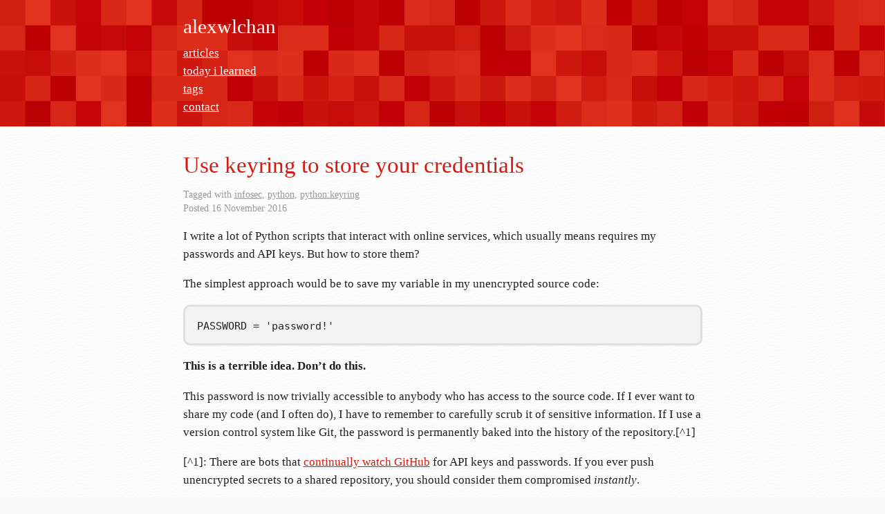

--- FILE ---
content_type: text/html; charset=utf-8
request_url: https://alexwlchan.net/2016/you-should-use-keyring/
body_size: 2630
content:
<!doctype html><html lang=en><head><meta charset=utf-8><meta content="width=device-width,initial-scale=1,viewport-fit=cover" name=viewport><link href=https://alexwlchan.net/atom.xml rel=alternate type=application/atom+xml><link href=https://alexwlchan.net/til/atom.xml rel=alternate type=application/atom+xml><link href=https://alexwlchan.net/2016/you-should-use-keyring/ rel=canonical><title>Use keyring to store your credentials – alexwlchan</title><meta content="If you need to store passwords in a Python application, use the keyring module to keep them safe." name=description><meta media="(prefers-color-scheme: light)" content=#d01c11 name=theme-color><meta media="(prefers-color-scheme: dark)" content=#ff4242 name=theme-color><link href=/f/d01c11-32x32.svg rel=icon sizes=32x32 type=image/svg><link href=/f/d01c11-16x16.svg rel=icon sizes=16x16 type=image/svg><link href=/f/d01c11-32x32.png rel=icon sizes=32x32 type=image/png><link href=/f/d01c11-16x16.png rel=icon sizes=16x16 type=image/png><link href=/f/d01c11.ico rel=icon type=image/x-icon><link href=/static/apple-touch-icon.png rel=apple-touch-icon><link media="(prefers-color-scheme: light)" as=image href=/static/white-waves.png rel=preload type=image/png><link media="(prefers-color-scheme: dark)" as=image href=/static/black-waves.png rel=preload type=image/png><link media="(prefers-color-scheme: light)" as=image href=/h/d01c11.png rel=preload type=image/png><link media="(prefers-color-scheme: dark)" as=image href=/h/ff4242.png rel=preload type=image/png><meta content=@alexwlchan name=twitter:site><meta content="Use keyring to store your credentials" name=twitter:title><meta content="If you need to store passwords in a Python application, use the keyring module to keep them safe." name=twitter:description><meta content=summary name=twitter:card><meta content=https://alexwlchan.net/images/profile_green_sq.jpg name=twitter:image><meta content=article property=og:type><meta content=https://alexwlchan.net/2016/you-should-use-keyring/ property=og:url><meta content="Use keyring to store your credentials" property=og:title><meta content="If you need to store passwords in a Python application, use the keyring module to keep them safe." property=og:description><meta content=https://alexwlchan.net/images/profile_green_sq.jpg property=og:image><meta content=@alex@alexwlchan.net name=fediverse:creator><link href=/static/style.698.css rel=stylesheet><meta content="light dark" name=color-scheme><script async>window.onload=function(){let analyticsData=new URLSearchParams({url:window.location.href,referrer:document.referrer,title:document.title});fetch(`https://analytics.alexwlchan.net/a.gif?${analyticsData.toString()}`,{credentials:`include`}).then(resp=>console.log(resp))};</script></head><body><a class=skip-main href=#main>Skip to main content</a><nav><h1><a href=/>alexwlchan</a></h1><ul class=dot_list><li><a href=/articles/>articles</a></li><li><a href=/til/>today i learned</a></li><li><a href=/tags/>tags</a></li><li><a href=/contact/>contact</a></li></ul></nav><main id=main tabindex=-1><article><hgroup><h1 class=title><span role=text> Use keyring to store your credentials </span></h1><ul class="dot_list meta"><li class=tags>Tagged with <a href=/tags/infosec/>infosec</a>, <a href=/tags/python/>python</a>, <a href=/tags/python/keyring/>python:keyring</a></li><li>Posted <time datetime=2016-11-16>16 November 2016</time></li></ul></hgroup><p>I write a lot of Python scripts that interact with online services, which usually means requires my passwords and API keys. But how to store them?</p><p>The simplest approach would be to save my variable in my unencrypted source code:</p><pre class=lng-python><code>PASSWORD <span class=o>=</span> <span class=s1>'password!'</span></code></pre><p><strong>This is a terrible idea. Don’t do this.</strong></p><p>This password is now trivially accessible to anybody who has access to the source code. If I ever want to share my code (and I often do), I have to remember to carefully scrub it of sensitive information. If I use a version control system like Git, the password is permanently baked into the history of the repository.[^1]</p><p>[^1]: There are bots that <a href=http://www.theregister.co.uk/2015/01/06/dev_blunder_shows_github_crawling_with_keyslurping_bots/>continually watch GitHub</a> for API keys and passwords. If you ever push unencrypted secrets to a shared repository, you should consider them compromised <em>instantly</em>.</p><p>So what’s the alternative? If I don’t want to put secrets directly in the source code, how can I make them available at runtime? I use <a href=https://pypi.org/project/keyring/>the keyring module</a>.</p><p>The keyring module provides a wrapper around your system’s password store: for example, the OS X Keychain, or the Windows Credential Vault. These typically provide much more security than keeping the password in source control, or in another file that gets included at runtime. And they’re entirely decoupled from your source code: if you always use keyring, you never have to worry about forgetting to expunge secrets from your code.</p><p>Most of the time, I use just two functions: <code>get_password</code> and <code>set_password</code>. Here’s an example of setting and then retrieving a password:</p><pre class=lng-pycon><code><span class=gp>>>> </span><span class=kn>import</span><span class=w> </span>keyring
<span class=gp>>>> </span>keyring<span class=o>.</span>set_password<span class=p>(</span><span class=s1>'twitter'</span><span class=p>,</span> <span class=s1>'xkcd'</span><span class=p>,</span> <span class=s1>'correct horse battery staple'</span><span class=p>)</span>
<span class=gp>>>> </span>keyring<span class=o>.</span>get_password<span class=p>(</span><span class=s1>'twitter'</span><span class=p>,</span> <span class=s1>'xkcd'</span><span class=p>)</span>
<span class=go>'correct horse battery staple'</span></code></pre><p>If you don’t want to type your password in the clear, combine this with <a href=https://docs.python.org/3.5/library/getpass.html>getpass</a> like so:</p><pre class=lng-pycon><code><span class=gp>>>> </span>keyring<span class=o>.</span>set_password<span class=p>(</span><span class=s1>'twitter'</span><span class=p>,</span> <span class=s1>'xkcd'</span><span class=p>,</span> getpass<span class=o>.</span>getpass<span class=p>())</span>
<span class=go>Password: [password is typed here, but not printed to screen]</span></code></pre><p>There’s also a command line tool you can use if you want to look up passwords in shell scripts:</p><pre class=lng-console><code><span class=gp>$ </span>python<span class=w> </span>-m<span class=w> </span>keyring<span class=w> </span>get<span class=w> </span>twitter<span class=w> </span>xkcd
<span class=go>correct horse battery staple</span></code></pre><p>I much prefer writing code that uses keyring, because my source code is never contaminated with secret information. I never have to worry that I’ll leak passwords in source code. All you learn is the name of an entry in my local keychain – and if you’re in a position to make use of that information, I’m already screwed.</p><p>System keychains definitely aren’t perfect, and using keyring doesn’t prevent you from leaking your password in other ways. But it reduces your attack surface, and gives you a bit more peace of mind if you’re sharing code. I’d recommend <a href=https://pypi.org/project/keyring/>giving it a try</a>.</p></article></main><footer><p><strong>This site is made with ❤︎ by Alex Chan (they/she).</strong></p><p>It’s licensed under <a href=https://creativecommons.org/licenses/by/4.0/>CC BY 4.0</a> – you can use, share, and adapt what you’ve read, as long as you link back to me. If you like the site, please consider <a href=https://ko-fi.com/alexwlchan>making a donation</a>.</p><ul class=dot_list id=footer_links><li><a href=/subscribe/>Subscribe</a></li><li><a href=/contact/>Contact</a></li><li><a href=/disclosure/>Disclosure</a></li><li><a href=/about-the-site/>About the site</a></li><li><a href=/privacy/>Privacy policy</a></li></ul></footer></body></html>

--- FILE ---
content_type: text/css; charset=utf-8
request_url: https://alexwlchan.net/static/style.698.css
body_size: 2551
content:
:root{--text-font-family:Charter,Georgia,Palatino,"Palatino Linotype",Times,"Times New Roman",serif;--mono-font-family:Menlo,Consolas,monospace;--font-size:13pt;--line-height:1.5em;--meta-scaling-factor:.82;--footnote-scaling-factor:.95;--max-width:751px;--grid-gap:10px;--default-padding:20px;--border-radius:10px;--border-style:solid;--border-width:3px;--default-primary-color-light:#d01c11;--default-primary-color-dark:#ff4a4a;--primary-color-light:var(--default-primary-color-light);--primary-color-dark:var(--default-primary-color-dark);--nav-bg-image-light:url(/h/d01c11.png);--nav-bg-image-dark:url(/h/ff4a4a.png);--link-color:var(--primary-color);--body-text-light:#202020;--body-text-dark:#c7c7c7;--accent-grey-light:#999;--accent-grey-dark:#9a9a9a;--block-border-color-light:#dfdfdf;--block-background-light:#f3f3f3;--block-border-color-dark:#434343;--block-background-dark:#1d1d1d;--screenshot-border-light:#f0f0f0;--screenshot-border-dark:#3f3f3f;--white:#fafafa;--black:#0d0d0d;--red:var(--default-primary-color-light);--green:#1bad0e;--blue:#115bda;--magenta:#c311d0;--yellow:#c8a711;--background-texture-light:url(/static/white-waves.png);--background-color-light:var(--white);--background-texture-dark:url(/static/black-waves.png);--background-color-dark:var(--black);--body-text:var(--body-text-light);--primary-color:var(--primary-color-light);--accent-grey:var(--accent-grey-light);--block-border-color:var(--block-border-color-light);--block-background:var(--block-background-light);--screenshot-border:var(--screenshot-border-light);--background-image:var(--background-texture-light);--background-color:var(--background-color-light);--nav-bg-image:var(--nav-bg-image-light)}@media (prefers-color-scheme:dark){:root{--red:var(--default-primary-color-dark);--green:#5ff042;--blue:#40c3ff;--magenta:#ff42fc;--yellow:#fffc42;--body-text:var(--body-text-dark);--primary-color:var(--primary-color-dark);--accent-grey:var(--accent-grey-dark);--block-border-color:var(--block-border-color-dark);--block-background:var(--block-background-dark);--screenshot-border:var(--screenshot-border-dark);--background-image:var(--background-texture-dark);--background-color:var(--background-color-dark);--nav-bg-image:var(--nav-bg-image-dark)}}@media print{:root{--accent-grey:#555;--background-image:none;--background-color:none}}body{background:var(--background-image)var(--background-color);grid-template-rows:auto 1fr auto;min-height:100vh;margin:0;padding:0;display:grid}main,footer>*,nav>*,#editing-toolbar_inner{max-width:var(--max-width);padding-left:var(--default-padding);padding-right:var(--default-padding);width:calc(100vw - 2*var(--default-padding) - env(safe-area-inset-left) - env(safe-area-inset-right));margin-left:auto;margin-right:auto}img,video,svg,iframe,figure,article{margin-left:auto;margin-right:auto}svg{display:block}figcaption{margin-top:8px}pre,blockquote,.table_of_contents{border:var(--border-width)var(--border-style)var(--block-border-color);border-radius:var(--border-radius);background-color:var(--block-background)}blockquote pre{background:0 0;border:none;padding:0}article,main{padding-top:3px;padding-bottom:2em}.screenshot{border-radius:var(--border-radius);border:var(--border-width)var(--border-style)var(--screenshot-border);max-width:calc(100% - 2*var(--border-width))}@media (prefers-color-scheme:dark){img:not([src*=\.svg]):not(.dark_aware){filter:grayscale(10%)}img:not(.twemoji):not(.dark_aware),svg[role=img]:not(.dark_aware){background:#fff}}img,video,figure{max-width:100%;display:block}iframe{display:block}body{font:var(--font-size)var(--text-font-family);line-height:var(--line-height);color:var(--body-text)}h1,h2,h3{color:var(--primary-color);font-weight:400}h1{font-size:2em}h2{margin-top:2em;margin-bottom:0;font-size:1.5em;line-height:1.5em}p{text-wrap:pretty}a{text-underline-offset:2px;color:var(--link-color)}a:visited{color:var(--body-text)}h1 a:visited,h2 a:visited,h3 a:visited{color:var(--link-color)}a:hover{color:var(--link-color);text-decoration-skip-ink:none;text-decoration:underline;text-decoration-thickness:4px}@media print{main a[href]:after{content:" (" attr(href)")"}.meta a[href]:after,.acards a[href]:after,.alinks a[href]:after{content:""}}blockquote,.table_of_contents{padding:1px var(--default-padding);margin-left:0;margin-right:0}blockquote:not(.embed),.table_of_contents{& p:first-child{margin-top:calc(2*var(--default-padding)/3)}& p:last-child{margin-bottom:calc(2*var(--default-padding)/3)}}svg text{fill:currentColor}math,mo,mi,mtext{font-family:var(--text-font-family)}sup,sub{vertical-align:0;position:relative}sub{top:.8ex}sup{bottom:1ex}.meta,figcaption,footer{font-size:calc(var(--font-size)*var(--meta-scaling-factor));line-height:calc(var(--line-height)*var(--meta-scaling-factor)*1.15);& a:hover{text-decoration-thickness:3px}}.footnotes{font-size:calc(var(--font-size)*var(--footnote-scaling-factor));line-height:calc(var(--line-height)*var(--footnote-scaling-factor))}.title{margin-bottom:-6px;font-size:1.9em;line-height:1.45em;& a{text-decoration:none}&.linkpost_title{padding-top:12px;font-size:1.17em;line-height:1.35em;& a{text-decoration:underline}&:after{content:"→"}}}.visually-hidden{clip:rect(0,0,0,0)!important;white-space:nowrap!important;border:0!important;width:1px!important;height:1px!important;margin:-1px!important;padding:0!important;position:absolute!important;overflow:hidden!important}.title.linkpost_title:after,.meta,.meta a,.meta a:visited,figcaption,figcaption a,figcaption a:hover,figcaption a:visited{color:var(--accent-grey)}.permalink a,.permalink a:visited{color:var(--primary-color)}.breadcrumb{font-size:calc(var(--font-size)*var(--meta-scaling-factor));padding:0;list-style-type:"";& li{display:inline}& li:after{content:" » "}& a{color:var(--link-color)}}.meta .breadcrumb{display:inline-block;& li:not(:last-child):after{content:" » "}& li:last-child:after{content:""}}code,pre{font-family:var(--mono-font-family);overflow-x:auto}code{font-size:88%;line-height:88%}pre{padding:calc(2*var(--default-padding)/3)calc(var(--default-padding) - var(--border-width));-webkit-text-size-adjust:100%}pre code{margin:0;padding-left:0}pre.wrap{text-wrap:wrap}.annotated_code .ln{white-space:pre;padding-left:calc((var(--lineno-digits) + 1)*9px + 18px);position:relative}.annotated_code .ln:before{counter-reset:line-number var(--ln);content:counter(line-number);text-align:right;width:calc(var(--lineno-digits)*9px);color:var(--body-text);border-right:var(--border-width)solid var(--block-border-color);-webkit-touch-callout:none;-webkit-user-select:none;-moz-user-select:none;-ms-user-select:none;user-select:none;-khtml-user-select:none;height:21px;margin-right:12px;padding-top:11px;padding-right:12px;position:absolute;top:-8px;left:0}.annotated_code .ln.empty:before{content:""}.annotated_code figcaption{text-align:center}.annotated_code pre:has(+figcaption){margin-bottom:4px}ul.dot_list{padding:0;list-style-type:none;& li{display:inline}& li:not(:last-child):after{content:" · "}}footer{padding-top:15px;padding-bottom:calc(15px + env(safe-area-inset-bottom));font-size:calc(var(--meta-scaling-factor)*var(--font-size));background:var(--primary-color);& li a{white-space:nowrap}}footer,footer a,footer a:hover,footer a:visited{color:#fff}@media (prefers-color-scheme:dark){footer,footer a,footer a:hover,footer a:visited{color:#000}}@media print{footer{border-top:var(--border-width)solid var(--primary-color-light);background:0 0}footer,footer a,footer a:visited{color:var(--primary-color-light)}footer #footer_links{display:none}}@media screen and (width>=991px){.wide_img{max-width:calc(100% + 200px);margin-left:-100px;margin-right:-100px}.wide_img,.fullwidth_img{& figcaption{padding-left:calc(100px + env(safe-area-inset-left));padding-right:calc(100px + env(safe-area-inset-right))}}}@media screen and (width>=791px) and (width<=991px){.wide_img{max-width:calc(100vw - 2*var(--default-padding));margin-left:calc(var(--default-padding) + var(--max-width)/2 - 50vw);margin-right:calc(var(--default-padding) + var(--max-width)/2 - 50vw)}.wide_img,.fullwidth_img{& figcaption{padding-left:calc(50vw - var(--default-padding) - var(--max-width)/2 + env(safe-area-inset-left));padding-right:calc(50vw - var(--default-padding) - var(--max-width)/2 + env(safe-area-inset-right))}}}@media screen and (width<=751px){.fullwidth_img,.photo{width:calc(100% + var(--default-padding)*2 + env(safe-area-inset-left,0px) + env(safe-area-inset-right,0px));max-width:calc(100% + var(--default-padding)*2 + env(safe-area-inset-left,0px) + env(safe-area-inset-right,0px));margin-left:calc(-1*(var(--default-padding) + env(safe-area-inset-left,0px)));margin-right:calc(-1*(var(--default-padding) + env(safe-area-inset-right,0px)));& figcaption{padding-left:calc(var(--default-padding) + env(safe-area-inset-left));padding-right:calc(var(--default-padding) + env(safe-area-inset-right))}}}nav{padding-top:calc(1px + env(safe-area-inset-top));background:var(--nav-bg-image)var(--primary-color);background-size:auto 100%;padding-bottom:1px}nav h1{margin-bottom:-5px;font-size:1.7em}nav h1 a{text-decoration:none;display:inline-block}nav ul{margin-bottom:14px}nav,nav a,nav a:visited,nav a:hover{color:#fff}@media (prefers-color-scheme:dark){nav,nav a,nav a:visited{color:#000}}nav a[selected]{text-decoration-skip-ink:none;text-decoration-thickness:4px}@media print{nav{border-bottom:var(--border-width)solid var(--primary-color-light);background:0 0}nav,nav a,nav a:visited{color:var(--primary-color-light)}}hr{--hr-background-image:url("data:image/svg+xml;charset=UTF-8,<svg xmlns=%22http://www.w3.org/2000/svg%22 viewBox=%220 0 25 5%22 width=%2225px%22 height=%225px%22><rect width=%225%22 height=%225%22 fill=%22%23ccc%22/></svg>");@media (prefers-color-scheme:dark){&{--hr-background-image:url("data:image/svg+xml;charset=UTF-8,<svg xmlns=%22http://www.w3.org/2000/svg%22 viewBox=%220 0 25 5%22 width=%2225px%22 height=%225px%22><rect width=%225%22 height=%225%22 fill=%22%23c7c7c7%22/></svg>")}}}hr{width:105px;margin:3.5em auto}@media screen{hr{background-image:var(--hr-background-image);background-repeat:repeat-x;background-size:contain;border:0;height:5px}}a.skip-main{z-index:-999;width:1px;height:1px;position:absolute;top:auto;left:-999px;overflow:hidden}pre{--highlight:#ffeb12b3;--comments:var(--red);--literals:var(--magenta);--strings:var(--green);--names:var(--blue);--punctuation:var(--accent-grey);--mark:var(--highlight);@media (prefers-color-scheme:dark){&{--highlight:#fffc42cc}}& .c,& .ch,& .cm,& .c1,& .cs{color:var(--comments)}& .m,& .mb,& .mf,& .mh,& .mi,& .mo,& .il,& .kc,& .kr,& .no{color:var(--literals)}& .s,& .sa,& .sb,& .sc,& .dl,& .sd,& .se,& .s2,& .sh,& .si,& .sx,& .sr,& .s1,& .ss{color:var(--strings)}& .n{color:var(--names)}& .p,& .go{color:var(--punctuation)}& .rustc_error{color:var(--red);font-weight:700}& .rustc_warning{color:var(--green)}& .rustc_value{color:var(--yellow)}& .rustc_lineno{color:var(--blue)}& mark{background-color:var(--mark);border-radius:2px;margin:-2px 0;padding:2px 0}}.lng-console .gp,.lng-console .gp+.w,.lng-irb .gp,.lng-irb .gp+.w{color:var(--blue);-webkit-touch-callout:none;-webkit-user-select:none;-moz-user-select:none;-ms-user-select:none;user-select:none;-khtml-user-select:none}.lng-xml .cp{color:var(--punctuation)}.lng-caddy,.lng-go{tab-size:4}.lng-html,.lng-xml{& .nt,& .na{color:var(--names)}}.lng-css{& .kc{color:var(--text)}& .no{color:var(--literals)}& .nc,& .nf,& .nt{color:var(--names)}}.lng-diff{& .gh{color:var(--blue)}& .gd{color:var(--red)}& .gi{color:var(--green)}}.table_of_contents{background:var(--background-color);border-color:var(--primary-color);& h3{margin-bottom:.5em}& a:visited{color:var(--primary-color)}}.tags a:hover{color:var(--primary-color)}article.til{& p.summary{font-weight:700}}